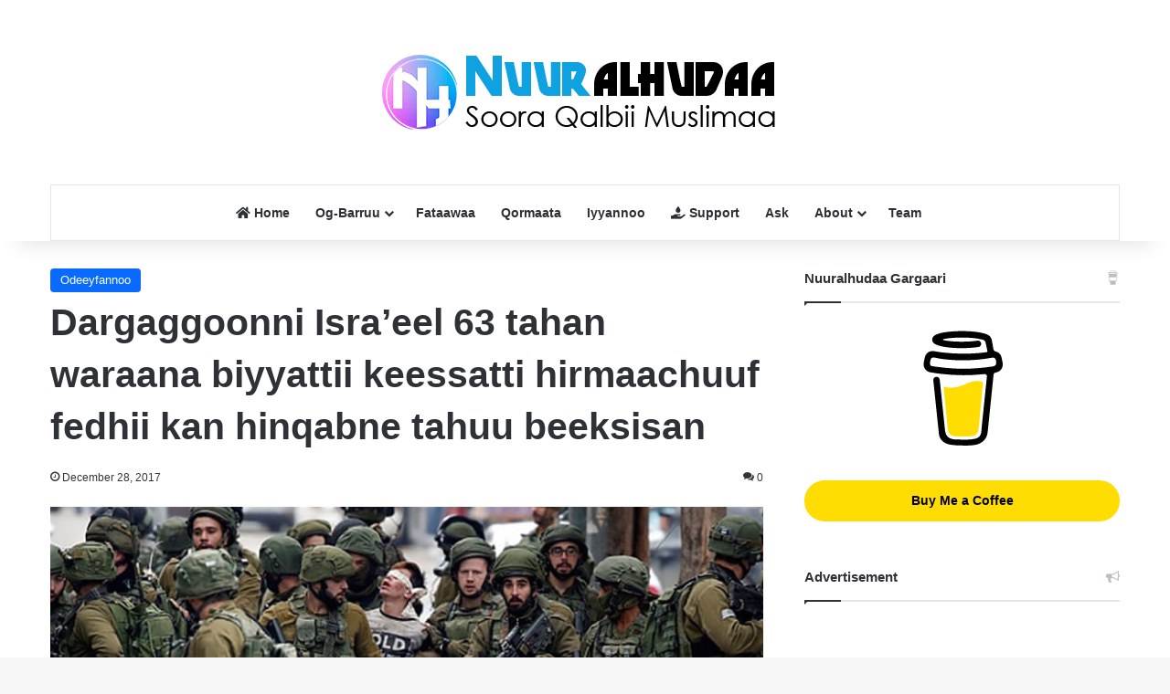

--- FILE ---
content_type: text/html; charset=UTF-8
request_url: https://nuuralhudaa.com/1161/
body_size: 25091
content:
<!DOCTYPE html><html lang="en-US" class="" data-skin="light"><head><script data-no-optimize="1">var litespeed_docref=sessionStorage.getItem("litespeed_docref");litespeed_docref&&(Object.defineProperty(document,"referrer",{get:function(){return litespeed_docref}}),sessionStorage.removeItem("litespeed_docref"));</script> <meta charset="UTF-8" /><link rel="profile" href="https://gmpg.org/xfn/11" /><meta name='robots' content='index, follow, max-image-preview:large, max-snippet:-1, max-video-preview:-1' /><title>Dargaggoonni Isra&#039;eel 63 tahan waraana biyyattii keessatti hirmaachuuf fedhii kan hinqabne tahuu beeksisan - NuuralHudaa</title><link rel="canonical" href="https://nuuralhudaa.com/1161/" /><meta property="og:locale" content="en_US" /><meta property="og:type" content="article" /><meta property="og:title" content="Dargaggoonni Isra&#039;eel 63 tahan waraana biyyattii keessatti hirmaachuuf fedhii kan hinqabne tahuu beeksisan - NuuralHudaa" /><meta property="og:description" content="Dargaggoonni lammii Isra&#8217;eel 63 Xalayaa Aangawoota biyyattiitiif barreessaniin, waraana biyyatti dachii Falasxiin humnaan qabate keessatti, hirmaachuudhaaf fedhii kan hinqabne tahuu beeksisan. Dargaggoonni umriin isaanii 18 hanaga 25 keessatti argaman kunnii akka jedhanitti,&#8221; Isra&#8217;eel dachii Falasxiin humnaan qabatte &#8220;yeroodhaaf&#8221; jechaa waggaa 50 guutu miraga isaanii cabsaa turteerti. Nut dargaggoonni dhiiraa fi shamaraa badii Mootummaa Isra&#8217;eel kanaaf &hellip;" /><meta property="og:url" content="https://nuuralhudaa.com/1161/" /><meta property="og:site_name" content="NuuralHudaa" /><meta property="article:publisher" content="https://web.facebook.com/RNuurAlHudaa/" /><meta property="article:published_time" content="2017-12-28T18:28:00+00:00" /><meta property="article:modified_time" content="2018-02-26T04:42:12+00:00" /><meta property="og:image" content="https://nuuralhudaa.com/wp-content/uploads/2017/12/Loltoonni-2BIsra-2527eel-2Blammiilee-2BFalasxiin-2Byemmuu-2Bdararan.jpg" /><meta property="og:image:width" content="800" /><meta property="og:image:height" content="450" /><meta property="og:image:type" content="image/jpeg" /><meta name="author" content="nuuralhudaa" /><meta name="twitter:card" content="summary_large_image" /><meta name="twitter:creator" content="@NuuralHudaa" /><meta name="twitter:site" content="@NuuralHudaa" /><meta name="twitter:label1" content="Written by" /><meta name="twitter:data1" content="nuuralhudaa" /><meta name="twitter:label2" content="Est. reading time" /><meta name="twitter:data2" content="1 minute" /> <script type="application/ld+json" class="yoast-schema-graph">{"@context":"https://schema.org","@graph":[{"@type":"Article","@id":"https://nuuralhudaa.com/1161/#article","isPartOf":{"@id":"https://nuuralhudaa.com/1161/"},"author":{"name":"nuuralhudaa","@id":"https://nuuralhudaa.com/#/schema/person/5234cf6dca84a37449ecc441bb90265e"},"headline":"Dargaggoonni Isra&#8217;eel 63 tahan waraana biyyattii keessatti hirmaachuuf fedhii kan hinqabne tahuu beeksisan","datePublished":"2017-12-28T18:28:00+00:00","dateModified":"2018-02-26T04:42:12+00:00","mainEntityOfPage":{"@id":"https://nuuralhudaa.com/1161/"},"wordCount":200,"commentCount":0,"publisher":{"@id":"https://nuuralhudaa.com/#organization"},"image":{"@id":"https://nuuralhudaa.com/1161/#primaryimage"},"thumbnailUrl":"https://nuuralhudaa.com/wp-content/uploads/2017/12/Loltoonni-2BIsra-2527eel-2Blammiilee-2BFalasxiin-2Byemmuu-2Bdararan.jpg","articleSection":["Odeeyfannoo"],"inLanguage":"en-US","potentialAction":[{"@type":"CommentAction","name":"Comment","target":["https://nuuralhudaa.com/1161/#respond"]}]},{"@type":"WebPage","@id":"https://nuuralhudaa.com/1161/","url":"https://nuuralhudaa.com/1161/","name":"Dargaggoonni Isra'eel 63 tahan waraana biyyattii keessatti hirmaachuuf fedhii kan hinqabne tahuu beeksisan - NuuralHudaa","isPartOf":{"@id":"https://nuuralhudaa.com/#website"},"primaryImageOfPage":{"@id":"https://nuuralhudaa.com/1161/#primaryimage"},"image":{"@id":"https://nuuralhudaa.com/1161/#primaryimage"},"thumbnailUrl":"https://nuuralhudaa.com/wp-content/uploads/2017/12/Loltoonni-2BIsra-2527eel-2Blammiilee-2BFalasxiin-2Byemmuu-2Bdararan.jpg","datePublished":"2017-12-28T18:28:00+00:00","dateModified":"2018-02-26T04:42:12+00:00","breadcrumb":{"@id":"https://nuuralhudaa.com/1161/#breadcrumb"},"inLanguage":"en-US","potentialAction":[{"@type":"ReadAction","target":["https://nuuralhudaa.com/1161/"]}]},{"@type":"ImageObject","inLanguage":"en-US","@id":"https://nuuralhudaa.com/1161/#primaryimage","url":"https://nuuralhudaa.com/wp-content/uploads/2017/12/Loltoonni-2BIsra-2527eel-2Blammiilee-2BFalasxiin-2Byemmuu-2Bdararan.jpg","contentUrl":"https://nuuralhudaa.com/wp-content/uploads/2017/12/Loltoonni-2BIsra-2527eel-2Blammiilee-2BFalasxiin-2Byemmuu-2Bdararan.jpg","width":800,"height":450},{"@type":"BreadcrumbList","@id":"https://nuuralhudaa.com/1161/#breadcrumb","itemListElement":[{"@type":"ListItem","position":1,"name":"Home","item":"https://nuuralhudaa.com/"},{"@type":"ListItem","position":2,"name":"Blog","item":"https://nuuralhudaa.com/blog/"},{"@type":"ListItem","position":3,"name":"Dargaggoonni Isra&#8217;eel 63 tahan waraana biyyattii keessatti hirmaachuuf fedhii kan hinqabne tahuu beeksisan"}]},{"@type":"WebSite","@id":"https://nuuralhudaa.com/#website","url":"https://nuuralhudaa.com/","name":"NuuralHudaa","description":"Soora Qalbii Muslimaa","publisher":{"@id":"https://nuuralhudaa.com/#organization"},"potentialAction":[{"@type":"SearchAction","target":{"@type":"EntryPoint","urlTemplate":"https://nuuralhudaa.com/?s={search_term_string}"},"query-input":{"@type":"PropertyValueSpecification","valueRequired":true,"valueName":"search_term_string"}}],"inLanguage":"en-US"},{"@type":"Organization","@id":"https://nuuralhudaa.com/#organization","name":"Nuuralhudaa","url":"https://nuuralhudaa.com/","logo":{"@type":"ImageObject","inLanguage":"en-US","@id":"https://nuuralhudaa.com/#/schema/logo/image/","url":"https://nuuralhudaa.com/wp-content/uploads/2019/11/cropped-NUURALHUDAA-LOGO-2019.png","contentUrl":"https://nuuralhudaa.com/wp-content/uploads/2019/11/cropped-NUURALHUDAA-LOGO-2019.png","width":512,"height":512,"caption":"Nuuralhudaa"},"image":{"@id":"https://nuuralhudaa.com/#/schema/logo/image/"},"sameAs":["https://web.facebook.com/RNuurAlHudaa/","https://x.com/NuuralHudaa","https://t.me/nuuralhudaa1"]},{"@type":"Person","@id":"https://nuuralhudaa.com/#/schema/person/5234cf6dca84a37449ecc441bb90265e","name":"nuuralhudaa","url":"https://nuuralhudaa.com/author/nuuralhudaa/"}]}</script> <link rel='dns-prefetch' href='//www.googletagmanager.com' /><link rel='dns-prefetch' href='//fonts.googleapis.com' /><link rel='dns-prefetch' href='//pagead2.googlesyndication.com' /><link rel="alternate" type="application/rss+xml" title="NuuralHudaa &raquo; Feed" href="https://nuuralhudaa.com/feed/" /><link rel="alternate" type="application/rss+xml" title="NuuralHudaa &raquo; Comments Feed" href="https://nuuralhudaa.com/comments/feed/" /><link rel="alternate" type="application/rss+xml" title="NuuralHudaa &raquo; Dargaggoonni Isra&#8217;eel 63 tahan waraana biyyattii keessatti hirmaachuuf fedhii kan hinqabne tahuu beeksisan Comments Feed" href="https://nuuralhudaa.com/1161/feed/" /><link rel="alternate" title="oEmbed (JSON)" type="application/json+oembed" href="https://nuuralhudaa.com/wp-json/oembed/1.0/embed?url=https%3A%2F%2Fnuuralhudaa.com%2F1161%2F" /><link rel="alternate" title="oEmbed (XML)" type="text/xml+oembed" href="https://nuuralhudaa.com/wp-json/oembed/1.0/embed?url=https%3A%2F%2Fnuuralhudaa.com%2F1161%2F&#038;format=xml" /><meta name="viewport" content="width=device-width, initial-scale=1.0" /><link data-optimized="2" rel="stylesheet" href="https://nuuralhudaa.com/wp-content/litespeed/css/fc39bde986a11802de323b30f6561fd2.css?ver=5196d" /> <script type="litespeed/javascript" data-src="https://nuuralhudaa.com/wp-includes/js/jquery/jquery.min.js?ver=3.7.1" id="jquery-core-js"></script> 
 <script type="litespeed/javascript" data-src="https://www.googletagmanager.com/gtag/js?id=G-Z26E0W187Q" id="google_gtagjs-js"></script> <script id="google_gtagjs-js-after" type="litespeed/javascript">window.dataLayer=window.dataLayer||[];function gtag(){dataLayer.push(arguments)}
gtag("set","linker",{"domains":["nuuralhudaa.com"]});gtag("js",new Date());gtag("set","developer_id.dZTNiMT",!0);gtag("config","G-Z26E0W187Q")</script> <link rel="https://api.w.org/" href="https://nuuralhudaa.com/wp-json/" /><link rel="alternate" title="JSON" type="application/json" href="https://nuuralhudaa.com/wp-json/wp/v2/posts/1161" /><link rel="EditURI" type="application/rsd+xml" title="RSD" href="https://nuuralhudaa.com/xmlrpc.php?rsd" /><meta name="generator" content="WordPress 6.9" /><link rel='shortlink' href='https://nuuralhudaa.com/?p=1161' /><meta name="generator" content="Site Kit by Google 1.170.0" /><link rel="apple-touch-icon" sizes="180x180" href="/wp-content/uploads/fbrfg/apple-touch-icon.png"><link rel="icon" type="image/png" sizes="32x32" href="/wp-content/uploads/fbrfg/favicon-32x32.png"><link rel="icon" type="image/png" sizes="16x16" href="/wp-content/uploads/fbrfg/favicon-16x16.png"><link rel="manifest" href="/wp-content/uploads/fbrfg/site.webmanifest"><link rel="mask-icon" href="/wp-content/uploads/fbrfg/safari-pinned-tab.svg" color="#5bbad5"><link rel="shortcut icon" href="/wp-content/uploads/fbrfg/favicon.ico"><meta name="msapplication-TileColor" content="#da532c"><meta name="msapplication-config" content="/wp-content/uploads/fbrfg/browserconfig.xml"><meta name="theme-color" content="#ffffff"><meta http-equiv="X-UA-Compatible" content="IE=edge"><meta name="google-adsense-platform-account" content="ca-host-pub-2644536267352236"><meta name="google-adsense-platform-domain" content="sitekit.withgoogle.com"> <script type="litespeed/javascript" data-src="https://pagead2.googlesyndication.com/pagead/js/adsbygoogle.js?client=ca-pub-4557472578868174&amp;host=ca-host-pub-2644536267352236" crossorigin="anonymous"></script> <link rel="icon" href="https://nuuralhudaa.com/wp-content/uploads/2019/11/cropped-NUURALHUDAA-LOGO-2019-32x32.png" sizes="32x32" /><link rel="icon" href="https://nuuralhudaa.com/wp-content/uploads/2019/11/cropped-NUURALHUDAA-LOGO-2019-192x192.png" sizes="192x192" /><link rel="apple-touch-icon" href="https://nuuralhudaa.com/wp-content/uploads/2019/11/cropped-NUURALHUDAA-LOGO-2019-180x180.png" /><meta name="msapplication-TileImage" content="https://nuuralhudaa.com/wp-content/uploads/2019/11/cropped-NUURALHUDAA-LOGO-2019-270x270.png" /></head><body id="tie-body" class="wp-singular post-template-default single single-post postid-1161 single-format-standard wp-theme-jannah user-registration-page ur-settings-sidebar-show wrapper-has-shadow block-head-1 magazine2 is-thumb-overlay-disabled is-desktop is-header-layout-2 sidebar-right has-sidebar post-layout-1 narrow-title-narrow-media mkb-desktop mkb-fa5 mkb-version-2-0-9"><div class="background-overlay"><div id="tie-container" class="site tie-container"><div id="tie-wrapper"><header id="theme-header" class="theme-header header-layout-2 main-nav-light main-nav-default-light main-nav-below main-nav-boxed no-stream-item has-shadow has-normal-width-logo mobile-header-centered"><div class="container header-container"><div class="tie-row logo-row"><div class="logo-wrapper"><div class="tie-col-md-4 logo-container clearfix"><div id="mobile-header-components-area_1" class="mobile-header-components"><ul class="components"><li class="mobile-component_menu custom-menu-link"><a href="#" id="mobile-menu-icon" class=""><span class="tie-mobile-menu-icon nav-icon is-layout-1"></span><span class="screen-reader-text">Menu</span></a></li></ul></div><div id="logo" class="image-logo" >
<a title="NuuralHudaa" href="https://nuuralhudaa.com/">
<picture class="tie-logo-default tie-logo-picture">
<source class="tie-logo-source-default tie-logo-source" srcset="https://nuuralhudaa.com/wp-content/uploads/2022/04/NH-Web-Logo-2022-Retina.png 2x, https://nuuralhudaa.com/wp-content/uploads/2022/04/NH-Web-Logo-2022.png 1x">
<img data-lazyloaded="1" src="[data-uri]" class="tie-logo-img-default tie-logo-img" data-src="https://nuuralhudaa.com/wp-content/uploads/2022/04/NH-Web-Logo-2022.png" alt="NuuralHudaa" width="478" height="122" style="max-height:122px; width: auto;" />
</picture>
</a></div><div id="mobile-header-components-area_2" class="mobile-header-components"><ul class="components"><li class="mobile-component_search custom-menu-link">
<a href="#" class="tie-search-trigger-mobile">
<span class="tie-icon-search tie-search-icon" aria-hidden="true"></span>
<span class="screen-reader-text">Search for</span>
</a></li></ul></div></div></div></div></div><div class="main-nav-wrapper"><nav id="main-nav"  class="main-nav header-nav menu-style-default menu-style-solid-bg"  aria-label="Primary Navigation"><div class="container"><div class="main-menu-wrapper"><div id="menu-components-wrap"><div class="main-menu main-menu-wrap"><div id="main-nav-menu" class="main-menu header-menu"><ul id="menu-tielabs-main-menu" class="menu"><li id="menu-item-38034" class="menu-item menu-item-type-post_type menu-item-object-page menu-item-home menu-item-38034 menu-item-has-icon"><a href="https://nuuralhudaa.com/"> <span aria-hidden="true" class="tie-menu-icon fas fa-home"></span> Home</a></li><li id="menu-item-30257" class="menu-item menu-item-type-taxonomy menu-item-object-category menu-item-has-children menu-item-30257 mega-menu mega-cat mega-menu-posts " data-id="602106313" ><a href="https://nuuralhudaa.com/category/literature/">Og-Barruu</a><div class="mega-menu-block menu-sub-content"  ><ul class="sub-menu mega-cat-more-links"><li id="menu-item-28599" class="menu-item menu-item-type-taxonomy menu-item-object-category menu-item-28599"><a href="https://nuuralhudaa.com/category/literature/tana-quba-qabduu/">Quba Qabduu?</a></li><li id="menu-item-34123" class="menu-item menu-item-type-taxonomy menu-item-object-category menu-item-34123"><a href="https://nuuralhudaa.com/category/literature/tafakkur/">Tafakkur</a></li><li id="menu-item-20069" class="menu-item menu-item-type-taxonomy menu-item-object-category menu-item-20069"><a href="https://nuuralhudaa.com/category/literature/teknoolojii/">Teknoolojii</a></li><li id="menu-item-34124" class="menu-item menu-item-type-taxonomy menu-item-object-category menu-item-34124"><a href="https://nuuralhudaa.com/category/literature/haalaafiamala/">Akhlaaqa</a></li><li id="menu-item-34125" class="menu-item menu-item-type-taxonomy menu-item-object-category menu-item-34125"><a href="https://nuuralhudaa.com/category/literature/fayyaa/">Fayyaa</a></li><li id="menu-item-34126" class="menu-item menu-item-type-taxonomy menu-item-object-category menu-item-34126"><a href="https://nuuralhudaa.com/category/literature/gaachana-islaamaa-og-barruu/">Gaachana Islaamaa</a></li><li id="menu-item-20070" class="menu-item menu-item-type-taxonomy menu-item-object-category menu-item-20070"><a href="https://nuuralhudaa.com/category/literature/seenaa/">Seenaa</a></li></ul><div class="mega-menu-content"><div class="mega-cat-wrapper"><ul class="mega-cat-sub-categories cats-horizontal"><li class="mega-all-link"><a href="https://nuuralhudaa.com/category/literature/" class="is-active is-loaded mega-sub-cat" data-id="602106313">All</a></li><li class="mega-sub-cat-602114518"><a href="https://nuuralhudaa.com/category/literature/haalaafiamala/" class="mega-sub-cat"  data-id="602114518">Akhlaaqa</a></li><li class="mega-sub-cat-602115183"><a href="https://nuuralhudaa.com/category/literature/dhaamsa/" class="mega-sub-cat"  data-id="602115183">Dhaamsa</a></li><li class="mega-sub-cat-602112423"><a href="https://nuuralhudaa.com/category/literature/fayyaa/" class="mega-sub-cat"  data-id="602112423">Fayyaa</a></li><li class="mega-sub-cat-602115059"><a href="https://nuuralhudaa.com/category/literature/gaachana-islaamaa-og-barruu/" class="mega-sub-cat"  data-id="602115059">Gaachana Islaamaa</a></li><li class="mega-sub-cat-602114517"><a href="https://nuuralhudaa.com/category/literature/ibaadaa/" class="mega-sub-cat"  data-id="602114517">Ibaadaa</a></li><li class="mega-sub-cat-602114519"><a href="https://nuuralhudaa.com/category/literature/qissaa/" class="mega-sub-cat"  data-id="602114519">Qissaa</a></li><li class="mega-sub-cat-602106284"><a href="https://nuuralhudaa.com/category/literature/teknoolojii/" class="mega-sub-cat"  data-id="602106284">Saayinsiif Teknoolojii</a></li><li class="mega-sub-cat-602106325"><a href="https://nuuralhudaa.com/category/literature/seenaa/" class="mega-sub-cat"  data-id="602106325">Seenaa</a></li><li class="mega-sub-cat-602106283"><a href="https://nuuralhudaa.com/category/literature/tafakkur/" class="mega-sub-cat"  data-id="602106283">Tafakkur</a></li><li class="mega-sub-cat-602114990"><a href="https://nuuralhudaa.com/category/literature/tana-quba-qabduu/" class="mega-sub-cat"  data-id="602114990">Tana Quba Qabduu</a></li></ul><div class="mega-cat-content mega-cat-sub-exists horizontal-posts"><div class="mega-ajax-content mega-cat-posts-container clearfix"></div></div></div></div></div></li><li id="menu-item-34271" class="menu-item menu-item-type-post_type menu-item-object-page menu-item-34271"><a href="https://nuuralhudaa.com/fataawaa/">Fataawaa</a></li><li id="menu-item-29972" class="menu-item menu-item-type-taxonomy menu-item-object-category menu-item-29972"><a href="https://nuuralhudaa.com/category/qormaata/">Qormaata</a></li><li id="menu-item-37730" class="menu-item menu-item-type-post_type menu-item-object-page menu-item-37730"><a href="https://nuuralhudaa.com/iyyannoo/">Iyyannoo</a></li><li id="menu-item-37653" class="menu-item menu-item-type-custom menu-item-object-custom menu-item-37653 menu-item-has-icon"><a href="https://buymeacoffee.com/nuuralhudaa/membership"> <span aria-hidden="true" class="tie-menu-icon fas fa-hand-holding-water"></span> Support</a></li><li id="menu-item-38033" class="menu-item menu-item-type-custom menu-item-object-custom menu-item-38033"><a href="https://ask.nuuralhudaa.com/">Ask</a></li><li id="menu-item-30264" class="menu-item menu-item-type-post_type menu-item-object-page menu-item-has-children menu-item-30264"><a href="https://nuuralhudaa.com/about/">About</a><ul class="sub-menu menu-sub-content"><li id="menu-item-30258" class="menu-item menu-item-type-post_type menu-item-object-page menu-item-privacy-policy menu-item-30258"><a href="https://nuuralhudaa.com/privacy-policy/">Privacy Policy</a></li><li id="menu-item-30269" class="menu-item menu-item-type-post_type menu-item-object-page menu-item-30269"><a href="https://nuuralhudaa.com/contact-us/">Contact Us</a></li></ul></li><li id="menu-item-38036" class="menu-item menu-item-type-post_type menu-item-object-page menu-item-38036"><a href="https://nuuralhudaa.com/team/">Team</a></li></ul></div></div><ul class="components"></ul></div></div></div></nav></div></header><div id="content" class="site-content container"><div id="main-content-row" class="tie-row main-content-row"><div class="main-content tie-col-md-8 tie-col-xs-12" role="main"><article id="the-post" class="container-wrapper post-content tie-standard"><header class="entry-header-outer"><div class="entry-header"><span class="post-cat-wrap"><a class="post-cat tie-cat-602106245" href="https://nuuralhudaa.com/category/news/">Odeeyfannoo</a></span><h1 class="post-title entry-title">
Dargaggoonni Isra&#8217;eel 63 tahan waraana biyyattii keessatti hirmaachuuf fedhii kan hinqabne tahuu beeksisan</h1><div class="single-post-meta post-meta clearfix"><span class="date meta-item tie-icon">December 28, 2017</span><div class="tie-alignright"><span class="meta-comment tie-icon meta-item fa-before">0</span></div></div></div></header><div  class="featured-area"><div class="featured-area-inner"><figure class="single-featured-image"><img data-lazyloaded="1" src="[data-uri]" width="780" height="439" data-src="https://nuuralhudaa.com/wp-content/uploads/2017/12/Loltoonni-2BIsra-2527eel-2Blammiilee-2BFalasxiin-2Byemmuu-2Bdararan.jpg" class="attachment-jannah-image-post size-jannah-image-post wp-post-image" alt="" data-main-img="1" decoding="async" data-srcset="https://nuuralhudaa.com/wp-content/uploads/2017/12/Loltoonni-2BIsra-2527eel-2Blammiilee-2BFalasxiin-2Byemmuu-2Bdararan.jpg 800w, https://nuuralhudaa.com/wp-content/uploads/2017/12/Loltoonni-2BIsra-2527eel-2Blammiilee-2BFalasxiin-2Byemmuu-2Bdararan-300x169.jpg 300w" data-sizes="(max-width: 780px) 100vw, 780px" /></figure></div></div><div class="entry-content entry clearfix"><div style="clear: both; text-align: center;"><a href="https://nuuralhudaa.com/wp-content/uploads/2017/12/Loltoonni-2BIsra-2527eel-2Blammiilee-2BFalasxiin-2Byemmuu-2Bdararan.jpg" style="margin-left: 1em; margin-right: 1em;"><img data-lazyloaded="1" src="[data-uri]" decoding="async" border="0" data-original-height="450" data-original-width="800" height="360" data-src="https://nuuralhudaa.com/wp-content/uploads/2017/12/Loltoonni-2BIsra-2527eel-2Blammiilee-2BFalasxiin-2Byemmuu-2Bdararan-300x169.jpg" width="640" /></a></div><div></div><div></div><div></div><p><a name='more'></a>Dargaggoonni lammii Isra&#8217;eel 63 Xalayaa Aangawoota biyyattiitiif barreessaniin, waraana biyyatti dachii Falasxiin humnaan qabate keessatti, hirmaachuudhaaf fedhii kan hinqabne tahuu beeksisan. Dargaggoonni umriin isaanii 18 hanaga 25 keessatti argaman kunnii akka jedhanitti,&#8221; Isra&#8217;eel dachii Falasxiin humnaan qabatte &#8220;yeroodhaaf&#8221; jechaa waggaa 50 guutu miraga isaanii cabsaa turteerti. Nut dargaggoonni dhiiraa fi shamaraa badii Mootummaa Isra&#8217;eel kanaaf irree tahuu diduun dirqama loltummaa biyyattii kan hin fudhanne tahuu beeksifna&#8221; jechuun beeksisan.</p><div></div><div>Xalayaa kana irratti dargaggoonni kunniin gocha Isra&#8217;eel Gaazaa irratti raawwattu kan balaaleffatan tahuu ibsuun, &#8220;Isra&#8217;eel lammiilee Falasxiin Gaazaa keessa jiraataan warra west bank keessa jiraniin addaan kutuun, waggoota kurnan dabraniif jiru gadaddoo keessatti hambisuu isii ni balaaleffanna&#8221;jedhan.</div><div></div><div>Dargaggoonni kunniin xalayicha kana keessatti ; Isra&#8217;eel seera loogii sanyiitiin ilma namaa adda qoodu lama qabdi. Tokko kan lammiilee Falasxiin ittiin darartu, kan lammataa ammoo kan lammileen isii ittiin bulchitu jechuun ibsan.</div><div></div><p></p><div>Xalayaan banaa Gaazexoota Isra&#8217;eel irratti guyyaa hardhaa bahe kun muummicha ministeeraa, ministeera Ittisaa fi Barnootaatiif kan barreeffame akka tahe gabaasni arganne ni mul&#8217;isa. Dargaggoota Xalayaa kana mallatteessan jidduu hedduun iisaanii waraana biyyattii keessatti hin hirmaannu jechuun mana hidhaa keessa kan jiran tahuu gabaasni kun ni addeessa.</div></div><div id="post-extra-info"><div class="theiaStickySidebar"><div class="single-post-meta post-meta clearfix"><span class="date meta-item tie-icon">December 28, 2017</span><div class="tie-alignright"><span class="meta-comment tie-icon meta-item fa-before">0</span></div></div></div></div><div class="clearfix"></div> <script id="tie-schema-json" type="application/ld+json">{"@context":"http:\/\/schema.org","@type":"Article","dateCreated":"2017-12-28T18:28:00+03:00","datePublished":"2017-12-28T18:28:00+03:00","dateModified":"2018-02-26T07:42:12+03:00","headline":"Dargaggoonni Isra&#8217;eel 63 tahan waraana biyyattii keessatti hirmaachuuf fedhii kan hinqabne tahuu beeksisan","name":"Dargaggoonni Isra&#8217;eel 63 tahan waraana biyyattii keessatti hirmaachuuf fedhii kan hinqabne tahuu beeksisan","keywords":[],"url":"https:\/\/nuuralhudaa.com\/1161\/","description":"Dargaggoonni lammii Isra'eel 63 Xalayaa Aangawoota biyyattiitiif barreessaniin, waraana biyyatti dachii Falasxiin humnaan qabate keessatti, hirmaachuudhaaf fedhii kan hinqabne tahuu beeksisan. Dargagg","copyrightYear":"2017","articleSection":"Odeeyfannoo","articleBody":"Dargaggoonni lammii Isra'eel 63 Xalayaa Aangawoota biyyattiitiif barreessaniin, waraana biyyatti dachii Falasxiin humnaan qabate keessatti, hirmaachuudhaaf fedhii kan hinqabne tahuu beeksisan. Dargaggoonni umriin isaanii 18 hanaga 25 keessatti argaman kunnii akka jedhanitti,\" Isra'eel dachii Falasxiin humnaan qabatte \"yeroodhaaf\" jechaa waggaa 50 guutu miraga isaanii cabsaa turteerti. Nut dargaggoonni dhiiraa fi shamaraa badii Mootummaa Isra'eel kanaaf irree tahuu diduun dirqama loltummaa biyyattii kan hin fudhanne tahuu beeksifna\" jechuun beeksisan.Xalayaa kana irratti dargaggoonni kunniin gocha Isra'eel Gaazaa irratti raawwattu kan balaaleffatan tahuu ibsuun, \"Isra'eel lammiilee Falasxiin Gaazaa keessa jiraataan warra west bank keessa jiraniin addaan kutuun, waggoota kurnan dabraniif jiru gadaddoo keessatti hambisuu isii ni balaaleffanna\"jedhan.Dargaggoonni kunniin xalayicha kana keessatti ; Isra'eel seera loogii sanyiitiin ilma namaa adda qoodu lama qabdi. Tokko kan lammiilee Falasxiin ittiin darartu, kan lammataa ammoo kan lammileen isii ittiin bulchitu jechuun ibsan.Xalayaan banaa Gaazexoota Isra'eel irratti guyyaa hardhaa bahe kun muummicha ministeeraa, ministeera Ittisaa fi Barnootaatiif kan barreeffame akka tahe gabaasni arganne ni mul'isa. Dargaggoota Xalayaa kana mallatteessan jidduu hedduun iisaanii waraana biyyattii keessatti hin hirmaannu jechuun mana hidhaa keessa kan jiran tahuu gabaasni kun ni addeessa.","publisher":{"@id":"#Publisher","@type":"Organization","name":"NuuralHudaa","logo":{"@type":"ImageObject","url":"https:\/\/nuuralhudaa.com\/wp-content\/uploads\/2022\/04\/NH-Web-Logo-2022-Retina.png"}},"sourceOrganization":{"@id":"#Publisher"},"copyrightHolder":{"@id":"#Publisher"},"mainEntityOfPage":{"@type":"WebPage","@id":"https:\/\/nuuralhudaa.com\/1161\/"},"author":{"@type":"Person","name":"nuuralhudaa","url":"https:\/\/nuuralhudaa.com\/author\/nuuralhudaa\/"},"image":{"@type":"ImageObject","url":"https:\/\/nuuralhudaa.com\/wp-content\/uploads\/2017\/12\/Loltoonni-2BIsra-2527eel-2Blammiilee-2BFalasxiin-2Byemmuu-2Bdararan.jpg","width":1200,"height":450}}</script> <div id="share-buttons-bottom" class="share-buttons share-buttons-bottom"><div class="share-links ">
<a href="https://www.facebook.com/sharer.php?u=https://nuuralhudaa.com/1161/" rel="external noopener nofollow" title="Facebook" target="_blank" class="facebook-share-btn  large-share-button" data-raw="https://www.facebook.com/sharer.php?u={post_link}">
<span class="share-btn-icon tie-icon-facebook"></span> <span class="social-text">Facebook</span>
</a>
<a href="https://api.whatsapp.com/send?text=Dargaggoonni%20Isra%E2%80%99eel%2063%20tahan%20waraana%20biyyattii%20keessatti%20hirmaachuuf%20fedhii%20kan%20hinqabne%20tahuu%20beeksisan%20https://nuuralhudaa.com/1161/" rel="external noopener nofollow" title="WhatsApp" target="_blank" class="whatsapp-share-btn  large-share-button" data-raw="https://api.whatsapp.com/send?text={post_title}%20{post_link}">
<span class="share-btn-icon tie-icon-whatsapp"></span> <span class="social-text">WhatsApp</span>
</a>
<a href="https://telegram.me/share/url?url=https://nuuralhudaa.com/1161/&text=Dargaggoonni%20Isra%E2%80%99eel%2063%20tahan%20waraana%20biyyattii%20keessatti%20hirmaachuuf%20fedhii%20kan%20hinqabne%20tahuu%20beeksisan" rel="external noopener nofollow" title="Telegram" target="_blank" class="telegram-share-btn " data-raw="https://telegram.me/share/url?url={post_link}&text={post_title}">
<span class="share-btn-icon tie-icon-paper-plane"></span> <span class="screen-reader-text">Telegram</span>
</a>
<a href="mailto:?subject=Dargaggoonni%20Isra%E2%80%99eel%2063%20tahan%20waraana%20biyyattii%20keessatti%20hirmaachuuf%20fedhii%20kan%20hinqabne%20tahuu%20beeksisan&#038;body=https://nuuralhudaa.com/1161/" rel="external noopener nofollow" title="Share via Email" target="_blank" class="email-share-btn " data-raw="mailto:?subject={post_title}&amp;body={post_link}">
<span class="share-btn-icon tie-icon-envelope"></span> <span class="screen-reader-text">Share via Email</span>
</a>
<a href="#" rel="external noopener nofollow" title="Print" target="_blank" class="print-share-btn " data-raw="#">
<span class="share-btn-icon tie-icon-print"></span> <span class="screen-reader-text">Print</span>
</a></div></div></article><div class="post-components"><div id="comments" class="comments-area"><div id="add-comment-block" class="container-wrapper"><div id="respond" class="comment-respond"><h3 id="reply-title" class="comment-reply-title the-global-title">Leave a Reply <small><a rel="nofollow" id="cancel-comment-reply-link" href="/1161/#respond" style="display:none;">Cancel reply</a></small></h3><form action="https://nuuralhudaa.com/wp-comments-post.php" method="post" id="commentform" class="comment-form"><p class="comment-notes"><span id="email-notes">Your email address will not be published.</span> <span class="required-field-message">Required fields are marked <span class="required">*</span></span></p><p class="comment-form-comment"><label for="comment">Comment <span class="required">*</span></label><textarea id="comment" name="comment" cols="45" rows="8" maxlength="65525" required></textarea></p><p class="comment-form-author"><label for="author">Name</label> <input id="author" name="author" type="text" value="" size="30" maxlength="245" autocomplete="name" /></p><p class="comment-form-email"><label for="email">Email</label> <input id="email" name="email" type="email" value="" size="30" maxlength="100" aria-describedby="email-notes" autocomplete="email" /></p><p class="comment-form-url"><label for="url">Website</label> <input id="url" name="url" type="url" value="" size="30" maxlength="200" autocomplete="url" /></p><p class="form-submit"><input name="submit" type="submit" id="submit" class="submit" value="Post Comment" /> <input type='hidden' name='comment_post_ID' value='1161' id='comment_post_ID' />
<input type='hidden' name='comment_parent' id='comment_parent' value='0' /></p></form></div></div></div><div id="related-posts" class="container-wrapper has-extra-post"><div class="mag-box-title the-global-title"><h3>Related Articles</h3></div><div class="related-posts-list"><div class="related-item tie-standard">
<a aria-label="Naannoo Amaaraatti Muslimoonni Da&#8217;awaaf garasitti imalan hidhaman" href="https://nuuralhudaa.com/21236/" class="post-thumb"><img data-lazyloaded="1" src="[data-uri]" width="390" height="220" data-src="https://nuuralhudaa.com/wp-content/uploads/2020/01/Jamaaa-Daawaa-3-270914360-1579097610821-390x220.jpg" class="attachment-jannah-image-large size-jannah-image-large wp-post-image" alt="" decoding="async" loading="lazy" data-srcset="https://nuuralhudaa.com/wp-content/uploads/2020/01/Jamaaa-Daawaa-3-270914360-1579097610821-390x220.jpg 390w, https://nuuralhudaa.com/wp-content/uploads/2020/01/Jamaaa-Daawaa-3-270914360-1579097610821-300x168.jpg 300w, https://nuuralhudaa.com/wp-content/uploads/2020/01/Jamaaa-Daawaa-3-270914360-1579097610821.jpg 511w" data-sizes="auto, (max-width: 390px) 100vw, 390px" /></a><h3 class="post-title"><a href="https://nuuralhudaa.com/21236/">Naannoo Amaaraatti Muslimoonni Da&#8217;awaaf garasitti imalan hidhaman</a></h3><div class="post-meta clearfix"><span class="date meta-item tie-icon">January 15, 2020</span></div></div><div class="related-item tie-standard">
<a aria-label="Paakistaan labsii Indiyaan bulchiinsa Kaashimiir diiguuf baaste balaaleffatte" href="https://nuuralhudaa.com/18791/" class="post-thumb"><img data-lazyloaded="1" src="[data-uri]" width="390" height="220" data-src="https://nuuralhudaa.com/wp-content/uploads/2019/08/Imaraan-Khan.jpg" class="attachment-jannah-image-large size-jannah-image-large wp-post-image" alt="" decoding="async" loading="lazy" data-srcset="https://nuuralhudaa.com/wp-content/uploads/2019/08/Imaraan-Khan.jpg 863w, https://nuuralhudaa.com/wp-content/uploads/2019/08/Imaraan-Khan-300x169.jpg 300w, https://nuuralhudaa.com/wp-content/uploads/2019/08/Imaraan-Khan-768x433.jpg 768w" data-sizes="auto, (max-width: 390px) 100vw, 390px" /></a><h3 class="post-title"><a href="https://nuuralhudaa.com/18791/">Paakistaan labsii Indiyaan bulchiinsa Kaashimiir diiguuf baaste balaaleffatte</a></h3><div class="post-meta clearfix"><span class="date meta-item tie-icon">August 6, 2019</span></div></div><div class="related-item tie-standard">
<a aria-label="BREAKING NEWS: Obbo Barakat Sim&#8217;oon fi obbo Taaddasa Kaasaa too&#8217;annaa jala ooluun gabaafame" href="https://nuuralhudaa.com/16553/" class="post-thumb"><img data-lazyloaded="1" src="[data-uri]" width="390" height="198" data-src="https://nuuralhudaa.com/wp-content/uploads/2019/01/BARAKAT-FI-TADDASA.png" class="attachment-jannah-image-large size-jannah-image-large wp-post-image" alt="" decoding="async" loading="lazy" data-srcset="https://nuuralhudaa.com/wp-content/uploads/2019/01/BARAKAT-FI-TADDASA.png 590w, https://nuuralhudaa.com/wp-content/uploads/2019/01/BARAKAT-FI-TADDASA-300x152.png 300w" data-sizes="auto, (max-width: 390px) 100vw, 390px" /></a><h3 class="post-title"><a href="https://nuuralhudaa.com/16553/">BREAKING NEWS: Obbo Barakat Sim&#8217;oon fi obbo Taaddasa Kaasaa too&#8217;annaa jala ooluun gabaafame</a></h3><div class="post-meta clearfix"><span class="date meta-item tie-icon">January 23, 2019</span></div></div><div class="related-item tie-standard">
<a aria-label="Koreen Fala Brabaadduu Hawaasa muslimaa kora guyyaa boruu hawaasni dammaqinaan akka hordofu waamicha dabarse" href="https://nuuralhudaa.com/17868/" class="post-thumb"><img data-lazyloaded="1" src="[data-uri]" width="390" height="205" data-src="https://nuuralhudaa.com/wp-content/uploads/2019/04/Koree-fala-barbaadduu.jpg" class="attachment-jannah-image-large size-jannah-image-large wp-post-image" alt="" decoding="async" loading="lazy" data-srcset="https://nuuralhudaa.com/wp-content/uploads/2019/04/Koree-fala-barbaadduu.jpg 822w, https://nuuralhudaa.com/wp-content/uploads/2019/04/Koree-fala-barbaadduu-300x158.jpg 300w, https://nuuralhudaa.com/wp-content/uploads/2019/04/Koree-fala-barbaadduu-768x405.jpg 768w" data-sizes="auto, (max-width: 390px) 100vw, 390px" /></a><h3 class="post-title"><a href="https://nuuralhudaa.com/17868/">Koreen Fala Brabaadduu Hawaasa muslimaa kora guyyaa boruu hawaasni dammaqinaan akka hordofu waamicha dabarse</a></h3><div class="post-meta clearfix"><span class="date meta-item tie-icon">April 30, 2019</span></div></div></div></div></div></div><aside class="sidebar tie-col-md-4 tie-col-xs-12 normal-side is-sticky" aria-label="Primary Sidebar"><div class="theiaStickySidebar"><div id="tie-buymeacoffee-widget-3" class="container-wrapper widget widget_tie-buymeacoffee-widget"><div class="widget-title the-global-title"><div class="the-subtitle">Nuuralhudaa Gargaari<span class="widget-title-icon tie-icon"></span></div></div><div class="tie-buymeacoffee-badge-wrap">
<a href="https://www.buymeacoffee.com/nuuralhudaa" rel="external noopener nofollow" target="_blank">
<svg data-v-fcca4322="" width="500" height="500" viewBox="0 0 25 35" fill="none" xmlns="http://www.w3.org/2000/svg"><title>Buy Me a Coffee</title><path d="M22.0672 8.1281L22.0437 8.11426L21.9893 8.09766C22.0112 8.11614 22.0386 8.12685 22.0672 8.1281Z" fill="black"></path> <path d="M22.4111 10.5781L22.3848 10.5855L22.4111 10.5781Z" fill="black"></path> <path d="M22.0735 8.11128C22.0708 8.11093 22.0681 8.11029 22.0655 8.10938C22.0654 8.11115 22.0654 8.11293 22.0655 8.1147C22.0685 8.11432 22.0712 8.11313 22.0735 8.11128Z" fill="black"></path> <path d="M22.3877 10.5647L22.4274 10.5421L22.4421 10.5338L22.4555 10.5195C22.4303 10.5304 22.4074 10.5457 22.3877 10.5647Z" fill="black"></path> <path d="M22.1334 8.1762L22.0947 8.1393L22.0684 8.125C22.0825 8.14993 22.1058 8.16832 22.1334 8.1762Z" fill="black"></path> <path d="M12.3836 31.9453C12.3526 31.9587 12.3255 31.9796 12.3047 32.0062L12.3291 31.9905C12.3457 31.9753 12.3693 31.9573 12.3836 31.9453Z" fill="black"></path> <path d="M18.0497 30.8309C18.0497 30.7958 18.0326 30.8023 18.0368 30.9268C18.0368 30.9167 18.0409 30.9065 18.0428 30.8969C18.0451 30.8747 18.0469 30.853 18.0497 30.8309Z" fill="black"></path> <path d="M17.4617 31.9453C17.4307 31.9587 17.4036 31.9796 17.3828 32.0062L17.4073 31.9905C17.4239 31.9753 17.4474 31.9573 17.4617 31.9453Z" fill="black"></path> <path d="M8.39845 32.2145C8.37496 32.1941 8.34619 32.1807 8.31543 32.1758C8.34034 32.1878 8.36524 32.1998 8.38185 32.209L8.39845 32.2145Z" fill="black"></path> <path d="M7.50541 31.3533C7.50173 31.317 7.49058 31.2818 7.47266 31.25C7.48535 31.2831 7.49598 31.317 7.50448 31.3515L7.50541 31.3533Z" fill="black"></path> <path d="M13.5278 15.9814C12.2963 16.5086 10.8987 17.1064 9.08736 17.1064C8.32963 17.1048 7.57558 17.0009 6.8457 16.7973L8.09845 29.6592C8.14279 30.1968 8.38769 30.698 8.78452 31.0634C9.18134 31.4288 9.70106 31.6316 10.2405 31.6315C10.2405 31.6315 12.0167 31.7237 12.6094 31.7237C13.2474 31.7237 15.1601 31.6315 15.1601 31.6315C15.6995 31.6315 16.2191 31.4286 16.6158 31.0633C17.0125 30.6979 17.2574 30.1967 17.3017 29.6592L18.6435 15.4463C18.0439 15.2415 17.4387 15.1055 16.7565 15.1055C15.5767 15.105 14.626 15.5114 13.5278 15.9814Z" fill="#FFDD00"></path> <path d="M2.96582 10.5039L2.98704 10.5237L3.00088 10.532C2.99022 10.5215 2.97847 10.512 2.96582 10.5039Z" fill="black"></path> <path d="M24.4376 9.31226L24.249 8.36071C24.0797 7.50694 23.6955 6.70022 22.8191 6.39164C22.5382 6.29294 22.2195 6.2505 22.0041 6.04617C21.7887 5.84184 21.725 5.5245 21.6752 5.23023C21.583 4.6901 21.4963 4.14952 21.4017 3.61033C21.3201 3.14677 21.2555 2.62602 21.0428 2.20075C20.7661 1.62973 20.1918 1.29579 19.6208 1.07485C19.3282 0.965622 19.0296 0.873222 18.7265 0.798101C17.2998 0.421723 15.7999 0.283349 14.3322 0.204476C12.5705 0.107269 10.8042 0.136556 9.04673 0.292113C7.73863 0.411114 6.36089 0.555024 5.11783 1.00751C4.6635 1.1731 4.19533 1.37189 3.84986 1.7229C3.42597 2.15417 3.2876 2.82113 3.5971 3.35894C3.81711 3.74086 4.1898 4.01069 4.58509 4.18919C5.09997 4.41919 5.63769 4.5942 6.18931 4.71132C7.72526 5.0508 9.3161 5.1841 10.8853 5.24083C12.6245 5.31103 14.3665 5.25414 16.0974 5.07063C16.5254 5.02359 16.9527 4.96716 17.3792 4.90136C17.8815 4.82433 18.2039 4.16751 18.0558 3.70995C17.8787 3.16292 17.4027 2.95074 16.8644 3.0333C16.7851 3.04576 16.7062 3.05729 16.6269 3.06882L16.5697 3.07712C16.3873 3.10019 16.205 3.12171 16.0226 3.1417C15.646 3.18229 15.2683 3.2155 14.8898 3.24133C14.042 3.30037 13.192 3.32758 12.3423 3.32896C11.5075 3.32896 10.6722 3.30544 9.83916 3.25055C9.45909 3.22564 9.07994 3.19397 8.70172 3.15553C8.52967 3.13755 8.35809 3.11864 8.18651 3.09742L8.02322 3.07666L7.98771 3.07159L7.81843 3.04714C7.4725 2.99502 7.12656 2.93506 6.78431 2.86264C6.74978 2.85498 6.71889 2.83577 6.69675 2.80818C6.67461 2.78059 6.66254 2.74627 6.66254 2.71089C6.66254 2.67552 6.67461 2.6412 6.69675 2.61361C6.71889 2.58602 6.74978 2.5668 6.78431 2.55914H6.79077C7.08735 2.49595 7.38624 2.44199 7.68605 2.39494C7.78599 2.37926 7.88623 2.36388 7.98679 2.34881H7.98955C8.17728 2.33636 8.36593 2.30269 8.55274 2.28055C10.178 2.11149 11.813 2.05386 13.4461 2.10804C14.239 2.13111 15.0314 2.17769 15.8206 2.25795C15.9903 2.27548 16.1592 2.29393 16.328 2.31468C16.3926 2.32252 16.4576 2.33175 16.5226 2.33959L16.6536 2.3585C17.0355 2.41539 17.4154 2.48442 17.7934 2.5656C18.3533 2.68737 19.0724 2.72704 19.3215 3.3405C19.4008 3.53514 19.4368 3.75147 19.4806 3.9558L19.5364 4.2164C19.5379 4.22108 19.5389 4.22586 19.5396 4.2307C19.6716 4.8457 19.8036 5.46069 19.9359 6.07569C19.9455 6.12112 19.9458 6.16806 19.9365 6.21359C19.9273 6.25911 19.9087 6.30224 19.8821 6.34028C19.8554 6.37832 19.8212 6.41046 19.7816 6.4347C19.7419 6.45893 19.6977 6.47474 19.6517 6.48113H19.648L19.5673 6.4922L19.4875 6.50281C19.2348 6.53571 18.9817 6.56646 18.7283 6.59506C18.2292 6.65194 17.7294 6.70114 17.2288 6.74265C16.234 6.82537 15.2373 6.87965 14.2385 6.90548C13.7296 6.919 13.2209 6.92531 12.7123 6.92439C10.6878 6.92279 8.66519 6.80513 6.65424 6.57199C6.43653 6.54616 6.21883 6.51849 6.00112 6.49035C6.16993 6.51203 5.87843 6.47375 5.81939 6.46545C5.68101 6.44607 5.54264 6.42593 5.40426 6.40502C4.93979 6.33537 4.47808 6.24958 4.01453 6.1744C3.45411 6.08215 2.91814 6.12827 2.41123 6.40502C1.99513 6.63272 1.65836 6.98188 1.44584 7.40593C1.22721 7.85795 1.16217 8.3501 1.06439 8.8358C0.966604 9.32149 0.814392 9.84408 0.872048 10.3427C0.996123 11.4188 1.74842 12.2933 2.8305 12.4889C3.84848 12.6734 4.87198 12.8228 5.89826 12.9501C9.9297 13.4439 14.0025 13.5029 18.0466 13.1263C18.3759 13.0956 18.7048 13.062 19.0332 13.0258C19.1358 13.0145 19.2396 13.0263 19.337 13.0604C19.4344 13.0944 19.523 13.1498 19.5962 13.2225C19.6694 13.2952 19.7255 13.3834 19.7602 13.4805C19.795 13.5777 19.8075 13.6814 19.797 13.7841L19.6946 14.7794C19.4883 16.7908 19.282 18.802 19.0756 20.813C18.8604 22.9249 18.6437 25.0366 18.4257 27.1482C18.3642 27.7429 18.3027 28.3375 18.2412 28.9319C18.1822 29.5172 18.1739 30.121 18.0627 30.6994C17.8875 31.609 17.2717 32.1675 16.3732 32.3719C15.55 32.5592 14.7091 32.6575 13.8649 32.6652C12.929 32.6703 11.9936 32.6288 11.0578 32.6338C10.0587 32.6394 8.83502 32.5471 8.06381 31.8036C7.38624 31.1505 7.29261 30.1279 7.20036 29.2437C7.07736 28.073 6.95544 26.9025 6.83459 25.7322L6.15656 19.2245L5.71791 15.0137C5.71053 14.9441 5.70315 14.8754 5.69623 14.8053C5.64365 14.303 5.28803 13.8113 4.72761 13.8366C4.24792 13.8579 3.70272 14.2656 3.759 14.8053L4.08417 17.927L4.75667 24.3844C4.94824 26.2187 5.13935 28.0532 5.33 29.888C5.3669 30.2395 5.40149 30.5919 5.44024 30.9434C5.65103 32.864 7.11779 33.899 8.93419 34.1906C9.99506 34.3612 11.0818 34.3963 12.1583 34.4138C13.5384 34.4359 14.9322 34.489 16.2897 34.239C18.3012 33.87 19.8104 32.5268 20.0258 30.4434C20.0873 29.8419 20.1488 29.2403 20.2103 28.6385C20.4148 26.6484 20.619 24.6581 20.8228 22.6677L21.4898 16.1641L21.7956 13.1835C21.8108 13.0357 21.8733 12.8968 21.9736 12.7872C22.0739 12.6776 22.2069 12.6033 22.3528 12.5751C22.928 12.463 23.4778 12.2716 23.8869 11.8339C24.5382 11.137 24.6678 10.2283 24.4376 9.31226ZM2.80098 9.95524C2.80975 9.95109 2.7936 10.0263 2.78669 10.0613C2.7853 10.0083 2.78807 9.96124 2.80098 9.95524ZM2.8568 10.387C2.86141 10.3837 2.87524 10.4022 2.88954 10.4243C2.86786 10.404 2.85403 10.3888 2.85633 10.387H2.8568ZM2.91168 10.4594C2.93152 10.4931 2.94213 10.5143 2.91168 10.4594V10.4594ZM3.02192 10.5489H3.02469C3.02469 10.5521 3.02976 10.5553 3.03161 10.5586C3.02855 10.555 3.02515 10.5518 3.02146 10.5489H3.02192ZM22.326 10.4151C22.1194 10.6116 21.8081 10.7029 21.5004 10.7486C18.0503 11.2606 14.5499 11.5198 11.0619 11.4054C8.56565 11.3201 6.09567 11.0429 3.62431 10.6937C3.38215 10.6596 3.11971 10.6153 2.9532 10.4368C2.63955 10.1001 2.7936 9.42204 2.87524 9.01522C2.94997 8.64253 3.09295 8.14577 3.53621 8.09272C4.22808 8.01155 5.03158 8.30352 5.71607 8.4073C6.54016 8.53306 7.36733 8.63377 8.19758 8.70941C11.7409 9.03229 15.3437 8.98201 18.8713 8.50969C19.5143 8.42329 20.1549 8.32289 20.7933 8.2085C21.362 8.10656 21.9926 7.91515 22.3362 8.50416C22.5719 8.90544 22.6033 9.44233 22.5668 9.89574C22.5556 10.0933 22.4693 10.2791 22.3256 10.4151H22.326Z" fill="black"></path></svg>
</a>
<a href="https://www.buymeacoffee.com/nuuralhudaa" rel="external noopener nofollow" target="_blank" class="button">
<span>Buy Me a Coffee</span>
</a></div><div class="clearfix"></div></div><div id="stream-item-widget-17" class="container-wrapper widget stream-item-widget"><div class="widget-title the-global-title"><div class="the-subtitle">Advertisement<span class="widget-title-icon tie-icon"></span></div></div><div class="stream-item-widget-content"><script type="litespeed/javascript" data-src="https://pagead2.googlesyndication.com/pagead/js/adsbygoogle.js?client=ca-pub-4557472578868174"
     crossorigin="anonymous"></script> 
<ins class="adsbygoogle"
style="display:block"
data-ad-client="ca-pub-4557472578868174"
data-ad-slot="4771564111"
data-ad-format="auto"
data-full-width-responsive="true"></ins> <script type="litespeed/javascript">(adsbygoogle=window.adsbygoogle||[]).push({})</script></div><div class="clearfix"></div></div><div id="posts-list-widget-48" class="container-wrapper widget posts-list"><div class="widget-title the-global-title"><div class="the-subtitle">Haaraya<span class="widget-title-icon tie-icon"></span></div></div><div class="widget-posts-list-wrapper"><div class="widget-posts-list-container posts-list-big-first has-first-big-post" ><ul class="posts-list-items widget-posts-wrapper"><li class="widget-single-post-item widget-post-list tie-audio"><div class="post-widget-thumbnail">
<a aria-label="Raadiyoo Nuuralhudaa 793, March 2, 2023" href="https://nuuralhudaa.com/35900/" class="post-thumb"><span class="post-cat-wrap"><span class="post-cat tie-cat-602106245">Odeeyfannoo</span></span><img data-lazyloaded="1" src="[data-uri]" width="390" height="220" data-src="https://nuuralhudaa.com/wp-content/uploads/2023/03/793-390x220.jpg" class="attachment-jannah-image-large size-jannah-image-large wp-post-image" alt="" decoding="async" loading="lazy" data-srcset="https://nuuralhudaa.com/wp-content/uploads/2023/03/793-390x220.jpg 390w, https://nuuralhudaa.com/wp-content/uploads/2023/03/793-300x169.jpg 300w, https://nuuralhudaa.com/wp-content/uploads/2023/03/793-1024x576.jpg 1024w, https://nuuralhudaa.com/wp-content/uploads/2023/03/793-150x84.jpg 150w, https://nuuralhudaa.com/wp-content/uploads/2023/03/793-768x432.jpg 768w, https://nuuralhudaa.com/wp-content/uploads/2023/03/793-1536x864.jpg 1536w, https://nuuralhudaa.com/wp-content/uploads/2023/03/793-25x14.jpg 25w, https://nuuralhudaa.com/wp-content/uploads/2023/03/793-100x56.jpg 100w, https://nuuralhudaa.com/wp-content/uploads/2023/03/793.jpg 1920w" data-sizes="auto, (max-width: 390px) 100vw, 390px" /></a></div><div class="post-widget-body ">
<a class="post-title the-subtitle" href="https://nuuralhudaa.com/35900/">Raadiyoo Nuuralhudaa 793, March 2, 2023</a><div class="post-meta">
<span class="date meta-item tie-icon">August 26, 2025</span></div></div></li><li class="widget-single-post-item widget-post-list tie-standard"><div class="post-widget-thumbnail">
<a aria-label="Icciitii bahara keessaa kaan saayinsiin dhihoo mirkaneesse." href="https://nuuralhudaa.com/38049/" class="post-thumb"><img data-lazyloaded="1" src="[data-uri]" width="220" height="150" data-src="https://nuuralhudaa.com/wp-content/uploads/2025/01/bahara1-220x150.jpg" class="attachment-jannah-image-small size-jannah-image-small tie-small-image wp-post-image" alt="" decoding="async" loading="lazy" /></a></div><div class="post-widget-body ">
<a class="post-title the-subtitle" href="https://nuuralhudaa.com/38049/">Icciitii bahara keessaa kaan saayinsiin dhihoo mirkaneesse.</a><div class="post-meta">
<span class="date meta-item tie-icon">January 29, 2025</span></div></div></li><li class="widget-single-post-item widget-post-list tie-standard"><div class="post-widget-thumbnail">
<a aria-label="Gurbaa paantii mootittii hatee biyyaa ari&#8217;ame" href="https://nuuralhudaa.com/37849/" class="post-thumb"><img data-lazyloaded="1" src="[data-uri]" width="220" height="150" data-src="https://nuuralhudaa.com/wp-content/uploads/2024/12/Gurbaa-Paantii-Hate-220x150.jpg" class="attachment-jannah-image-small size-jannah-image-small tie-small-image wp-post-image" alt="" decoding="async" loading="lazy" /></a></div><div class="post-widget-body ">
<a class="post-title the-subtitle" href="https://nuuralhudaa.com/37849/">Gurbaa paantii mootittii hatee biyyaa ari&#8217;ame</a><div class="post-meta">
<span class="date meta-item tie-icon">December 27, 2024</span></div></div></li><li class="widget-single-post-item widget-post-list tie-standard"><div class="post-widget-thumbnail">
<a aria-label="Kopheen Kun Jalqaba Dhiiraaf Hojjatamuu Quba Qabduu?" href="https://nuuralhudaa.com/37788/" class="post-thumb"><img data-lazyloaded="1" src="[data-uri]" width="220" height="150" data-src="https://nuuralhudaa.com/wp-content/uploads/2024/11/Heels-220x150.jpeg" class="attachment-jannah-image-small size-jannah-image-small tie-small-image wp-post-image" alt="" decoding="async" loading="lazy" /></a></div><div class="post-widget-body ">
<a class="post-title the-subtitle" href="https://nuuralhudaa.com/37788/">Kopheen Kun Jalqaba Dhiiraaf Hojjatamuu Quba Qabduu?</a><div class="post-meta">
<span class="date meta-item tie-icon">November 14, 2024</span></div></div></li><li class="widget-single-post-item widget-post-list tie-standard"><div class="post-widget-thumbnail">
<a aria-label="Dubartoonni Chaayinaa Maaliif Daa&#8217;ima Balfa Keessatti Gatan?" href="https://nuuralhudaa.com/37603/" class="post-thumb"><img data-lazyloaded="1" src="[data-uri]" width="220" height="150" data-src="https://nuuralhudaa.com/wp-content/uploads/2024/08/Ch-220x150.jpeg" class="attachment-jannah-image-small size-jannah-image-small tie-small-image wp-post-image" alt="" decoding="async" loading="lazy" /></a></div><div class="post-widget-body ">
<a class="post-title the-subtitle" href="https://nuuralhudaa.com/37603/">Dubartoonni Chaayinaa Maaliif Daa&#8217;ima Balfa Keessatti Gatan?</a><div class="post-meta">
<span class="date meta-item tie-icon">August 3, 2024</span></div></div></li></ul></div></div><div class="clearfix"></div></div><div id="social-4" class="container-wrapper widget social-icons-widget"><div class="widget-title the-global-title"><div class="the-subtitle">Social<span class="widget-title-icon tie-icon"></span></div></div><ul class="solid-social-icons"></ul><div class="clearfix"></div><div class="clearfix"></div></div></div></aside></div></div><footer id="footer" class="site-footer dark-skin dark-widgetized-area"><div id="site-info" class="site-info site-info-layout-2"><div class="container"><div class="tie-row"><div class="tie-col-md-12"><div class="copyright-text copyright-text-first">&copy; Copyright 2026, All Rights Reserved &nbsp;|&nbsp; <span style="color:red;" class="tie-icon-heart"></span> <a href="https://nuuralhudaa.com/" target="_blank" rel="nofollow noopener">Designed by Abulkhayr</a></div><ul class="social-icons"></ul></div></div></div></div></footer><a id="go-to-top" class="go-to-top-button" href="#go-to-tie-body">
<span class="tie-icon-angle-up"></span>
<span class="screen-reader-text">Back to top button</span>
</a></div><aside class=" side-aside normal-side dark-skin dark-widgetized-area is-fullwidth appear-from-left" aria-label="Secondary Sidebar" style="visibility: hidden;"><div data-height="100%" class="side-aside-wrapper has-custom-scroll"><a href="#" class="close-side-aside remove big-btn">
<span class="screen-reader-text">Close</span>
</a><div id="mobile-container"><div id="mobile-search"><form role="search" method="get" class="search-form" action="https://nuuralhudaa.com/">
<label>
<span class="screen-reader-text">Search for:</span>
<input type="search" class="search-field" placeholder="Search &hellip;" value="" name="s" />
</label>
<input type="submit" class="search-submit" value="Search" /></form></div><div id="mobile-menu" class="hide-menu-icons"></div><div id="mobile-social-icons" class="social-icons-widget solid-social-icons"><ul></ul></div></div></div></aside></div></div> <script type="speculationrules">{"prefetch":[{"source":"document","where":{"and":[{"href_matches":"/*"},{"not":{"href_matches":["/wp-*.php","/wp-admin/*","/wp-content/uploads/*","/wp-content/*","/wp-content/plugins/*","/wp-content/themes/jannah/*","/*\\?(.+)"]}},{"not":{"selector_matches":"a[rel~=\"nofollow\"]"}},{"not":{"selector_matches":".no-prefetch, .no-prefetch a"}}]},"eagerness":"conservative"}]}</script> <div class="wpsc-modal" style="display:none"><div class="overlay"></div><div class="loader">
<img data-lazyloaded="1" src="[data-uri]" width="300" height="300" data-src="https://nuuralhudaa.com/wp-content/plugins/supportcandy/asset/images/loader-white.gif"
alt="Loading..."></div><div class="inner-container"><div class="modal"><div class="wpsc-modal-header"></div><div class="wpsc-modal-body"></div><div class="wpsc-modal-footer"></div></div></div></div><div id="reading-position-indicator"></div><div id="is-scroller-outer"><div id="is-scroller"></div></div><div id="fb-root"></div><div id="tie-popup-search-mobile" class="tie-popup tie-popup-search-wrap" style="display: none;">
<a href="#" class="tie-btn-close remove big-btn light-btn">
<span class="screen-reader-text">Close</span>
</a><div class="popup-search-wrap-inner"><div class="live-search-parent pop-up-live-search" data-skin="live-search-popup" aria-label="Search"><form method="get" class="tie-popup-search-form" action="https://nuuralhudaa.com/">
<input class="tie-popup-search-input " inputmode="search" type="text" name="s" title="Search for" autocomplete="off" placeholder="Search for" />
<button class="tie-popup-search-submit" type="submit">
<span class="tie-icon-search tie-search-icon" aria-hidden="true"></span>
<span class="screen-reader-text">Search for</span>
</button></form></div></div></div> <script id="wp-emoji-settings" type="application/json">{"baseUrl":"https://s.w.org/images/core/emoji/17.0.2/72x72/","ext":".png","svgUrl":"https://s.w.org/images/core/emoji/17.0.2/svg/","svgExt":".svg","source":{"concatemoji":"https://nuuralhudaa.com/wp-includes/js/wp-emoji-release.min.js?ver=6.9"}}</script> <script type="module">/*  */
/*! This file is auto-generated */
const a=JSON.parse(document.getElementById("wp-emoji-settings").textContent),o=(window._wpemojiSettings=a,"wpEmojiSettingsSupports"),s=["flag","emoji"];function i(e){try{var t={supportTests:e,timestamp:(new Date).valueOf()};sessionStorage.setItem(o,JSON.stringify(t))}catch(e){}}function c(e,t,n){e.clearRect(0,0,e.canvas.width,e.canvas.height),e.fillText(t,0,0);t=new Uint32Array(e.getImageData(0,0,e.canvas.width,e.canvas.height).data);e.clearRect(0,0,e.canvas.width,e.canvas.height),e.fillText(n,0,0);const a=new Uint32Array(e.getImageData(0,0,e.canvas.width,e.canvas.height).data);return t.every((e,t)=>e===a[t])}function p(e,t){e.clearRect(0,0,e.canvas.width,e.canvas.height),e.fillText(t,0,0);var n=e.getImageData(16,16,1,1);for(let e=0;e<n.data.length;e++)if(0!==n.data[e])return!1;return!0}function u(e,t,n,a){switch(t){case"flag":return n(e,"\ud83c\udff3\ufe0f\u200d\u26a7\ufe0f","\ud83c\udff3\ufe0f\u200b\u26a7\ufe0f")?!1:!n(e,"\ud83c\udde8\ud83c\uddf6","\ud83c\udde8\u200b\ud83c\uddf6")&&!n(e,"\ud83c\udff4\udb40\udc67\udb40\udc62\udb40\udc65\udb40\udc6e\udb40\udc67\udb40\udc7f","\ud83c\udff4\u200b\udb40\udc67\u200b\udb40\udc62\u200b\udb40\udc65\u200b\udb40\udc6e\u200b\udb40\udc67\u200b\udb40\udc7f");case"emoji":return!a(e,"\ud83e\u1fac8")}return!1}function f(e,t,n,a){let r;const o=(r="undefined"!=typeof WorkerGlobalScope&&self instanceof WorkerGlobalScope?new OffscreenCanvas(300,150):document.createElement("canvas")).getContext("2d",{willReadFrequently:!0}),s=(o.textBaseline="top",o.font="600 32px Arial",{});return e.forEach(e=>{s[e]=t(o,e,n,a)}),s}function r(e){var t=document.createElement("script");t.src=e,t.defer=!0,document.head.appendChild(t)}a.supports={everything:!0,everythingExceptFlag:!0},new Promise(t=>{let n=function(){try{var e=JSON.parse(sessionStorage.getItem(o));if("object"==typeof e&&"number"==typeof e.timestamp&&(new Date).valueOf()<e.timestamp+604800&&"object"==typeof e.supportTests)return e.supportTests}catch(e){}return null}();if(!n){if("undefined"!=typeof Worker&&"undefined"!=typeof OffscreenCanvas&&"undefined"!=typeof URL&&URL.createObjectURL&&"undefined"!=typeof Blob)try{var e="postMessage("+f.toString()+"("+[JSON.stringify(s),u.toString(),c.toString(),p.toString()].join(",")+"));",a=new Blob([e],{type:"text/javascript"});const r=new Worker(URL.createObjectURL(a),{name:"wpTestEmojiSupports"});return void(r.onmessage=e=>{i(n=e.data),r.terminate(),t(n)})}catch(e){}i(n=f(s,u,c,p))}t(n)}).then(e=>{for(const n in e)a.supports[n]=e[n],a.supports.everything=a.supports.everything&&a.supports[n],"flag"!==n&&(a.supports.everythingExceptFlag=a.supports.everythingExceptFlag&&a.supports[n]);var t;a.supports.everythingExceptFlag=a.supports.everythingExceptFlag&&!a.supports.flag,a.supports.everything||((t=a.source||{}).concatemoji?r(t.concatemoji):t.wpemoji&&t.twemoji&&(r(t.twemoji),r(t.wpemoji)))});
//# sourceURL=https://nuuralhudaa.com/wp-includes/js/wp-emoji-loader.min.js
/*  */</script> <div id="wp-link-backdrop" style="display: none"></div><div id="wp-link-wrap" class="wp-core-ui" style="display: none" role="dialog" aria-modal="true" aria-labelledby="link-modal-title"><form id="wp-link" tabindex="-1">
<input type="hidden" id="_ajax_linking_nonce" name="_ajax_linking_nonce" value="3c1eedc5af" /><h1 id="link-modal-title">Insert/edit link</h1>
<button type="button" id="wp-link-close"><span class="screen-reader-text">
Close		</span></button><div id="link-selector"><div id="link-options"><p class="howto" id="wplink-enter-url">Enter the destination URL</p><div>
<label><span>URL</span>
<input id="wp-link-url" type="text" aria-describedby="wplink-enter-url" /></label></div><div class="wp-link-text-field">
<label><span>Link Text</span>
<input id="wp-link-text" type="text" /></label></div><div class="link-target">
<label><span></span>
<input type="checkbox" id="wp-link-target" /> Open link in a new tab</label></div></div><p class="howto" id="wplink-link-existing-content">Or link to existing content</p><div id="search-panel"><div class="link-search-wrapper">
<label>
<span class="search-label">Search</span>
<input type="search" id="wp-link-search" class="link-search-field" autocomplete="off" aria-describedby="wplink-link-existing-content" />
<span class="spinner"></span>
</label></div><div id="search-results" class="query-results" tabindex="0"><ul></ul><div class="river-waiting">
<span class="spinner"></span></div></div><div id="most-recent-results" class="query-results" tabindex="0"><div class="query-notice" id="query-notice-message">
<em class="query-notice-default">No search term specified. Showing recent items.</em>
<em class="query-notice-hint screen-reader-text">
Search or use up and down arrow keys to select an item.						</em></div><ul></ul><div class="river-waiting">
<span class="spinner"></span></div></div></div></div><div class="submitbox"><div id="wp-link-cancel">
<button type="button" class="button">Cancel</button></div><div id="wp-link-update">
<input type="submit" value="Add Link" class="button button-primary" id="wp-link-submit" name="wp-link-submit"></div></div></form></div> <script data-no-optimize="1">window.lazyLoadOptions=Object.assign({},{threshold:300},window.lazyLoadOptions||{});!function(t,e){"object"==typeof exports&&"undefined"!=typeof module?module.exports=e():"function"==typeof define&&define.amd?define(e):(t="undefined"!=typeof globalThis?globalThis:t||self).LazyLoad=e()}(this,function(){"use strict";function e(){return(e=Object.assign||function(t){for(var e=1;e<arguments.length;e++){var n,a=arguments[e];for(n in a)Object.prototype.hasOwnProperty.call(a,n)&&(t[n]=a[n])}return t}).apply(this,arguments)}function o(t){return e({},at,t)}function l(t,e){return t.getAttribute(gt+e)}function c(t){return l(t,vt)}function s(t,e){return function(t,e,n){e=gt+e;null!==n?t.setAttribute(e,n):t.removeAttribute(e)}(t,vt,e)}function i(t){return s(t,null),0}function r(t){return null===c(t)}function u(t){return c(t)===_t}function d(t,e,n,a){t&&(void 0===a?void 0===n?t(e):t(e,n):t(e,n,a))}function f(t,e){et?t.classList.add(e):t.className+=(t.className?" ":"")+e}function _(t,e){et?t.classList.remove(e):t.className=t.className.replace(new RegExp("(^|\\s+)"+e+"(\\s+|$)")," ").replace(/^\s+/,"").replace(/\s+$/,"")}function g(t){return t.llTempImage}function v(t,e){!e||(e=e._observer)&&e.unobserve(t)}function b(t,e){t&&(t.loadingCount+=e)}function p(t,e){t&&(t.toLoadCount=e)}function n(t){for(var e,n=[],a=0;e=t.children[a];a+=1)"SOURCE"===e.tagName&&n.push(e);return n}function h(t,e){(t=t.parentNode)&&"PICTURE"===t.tagName&&n(t).forEach(e)}function a(t,e){n(t).forEach(e)}function m(t){return!!t[lt]}function E(t){return t[lt]}function I(t){return delete t[lt]}function y(e,t){var n;m(e)||(n={},t.forEach(function(t){n[t]=e.getAttribute(t)}),e[lt]=n)}function L(a,t){var o;m(a)&&(o=E(a),t.forEach(function(t){var e,n;e=a,(t=o[n=t])?e.setAttribute(n,t):e.removeAttribute(n)}))}function k(t,e,n){f(t,e.class_loading),s(t,st),n&&(b(n,1),d(e.callback_loading,t,n))}function A(t,e,n){n&&t.setAttribute(e,n)}function O(t,e){A(t,rt,l(t,e.data_sizes)),A(t,it,l(t,e.data_srcset)),A(t,ot,l(t,e.data_src))}function w(t,e,n){var a=l(t,e.data_bg_multi),o=l(t,e.data_bg_multi_hidpi);(a=nt&&o?o:a)&&(t.style.backgroundImage=a,n=n,f(t=t,(e=e).class_applied),s(t,dt),n&&(e.unobserve_completed&&v(t,e),d(e.callback_applied,t,n)))}function x(t,e){!e||0<e.loadingCount||0<e.toLoadCount||d(t.callback_finish,e)}function M(t,e,n){t.addEventListener(e,n),t.llEvLisnrs[e]=n}function N(t){return!!t.llEvLisnrs}function z(t){if(N(t)){var e,n,a=t.llEvLisnrs;for(e in a){var o=a[e];n=e,o=o,t.removeEventListener(n,o)}delete t.llEvLisnrs}}function C(t,e,n){var a;delete t.llTempImage,b(n,-1),(a=n)&&--a.toLoadCount,_(t,e.class_loading),e.unobserve_completed&&v(t,n)}function R(i,r,c){var l=g(i)||i;N(l)||function(t,e,n){N(t)||(t.llEvLisnrs={});var a="VIDEO"===t.tagName?"loadeddata":"load";M(t,a,e),M(t,"error",n)}(l,function(t){var e,n,a,o;n=r,a=c,o=u(e=i),C(e,n,a),f(e,n.class_loaded),s(e,ut),d(n.callback_loaded,e,a),o||x(n,a),z(l)},function(t){var e,n,a,o;n=r,a=c,o=u(e=i),C(e,n,a),f(e,n.class_error),s(e,ft),d(n.callback_error,e,a),o||x(n,a),z(l)})}function T(t,e,n){var a,o,i,r,c;t.llTempImage=document.createElement("IMG"),R(t,e,n),m(c=t)||(c[lt]={backgroundImage:c.style.backgroundImage}),i=n,r=l(a=t,(o=e).data_bg),c=l(a,o.data_bg_hidpi),(r=nt&&c?c:r)&&(a.style.backgroundImage='url("'.concat(r,'")'),g(a).setAttribute(ot,r),k(a,o,i)),w(t,e,n)}function G(t,e,n){var a;R(t,e,n),a=e,e=n,(t=Et[(n=t).tagName])&&(t(n,a),k(n,a,e))}function D(t,e,n){var a;a=t,(-1<It.indexOf(a.tagName)?G:T)(t,e,n)}function S(t,e,n){var a;t.setAttribute("loading","lazy"),R(t,e,n),a=e,(e=Et[(n=t).tagName])&&e(n,a),s(t,_t)}function V(t){t.removeAttribute(ot),t.removeAttribute(it),t.removeAttribute(rt)}function j(t){h(t,function(t){L(t,mt)}),L(t,mt)}function F(t){var e;(e=yt[t.tagName])?e(t):m(e=t)&&(t=E(e),e.style.backgroundImage=t.backgroundImage)}function P(t,e){var n;F(t),n=e,r(e=t)||u(e)||(_(e,n.class_entered),_(e,n.class_exited),_(e,n.class_applied),_(e,n.class_loading),_(e,n.class_loaded),_(e,n.class_error)),i(t),I(t)}function U(t,e,n,a){var o;n.cancel_on_exit&&(c(t)!==st||"IMG"===t.tagName&&(z(t),h(o=t,function(t){V(t)}),V(o),j(t),_(t,n.class_loading),b(a,-1),i(t),d(n.callback_cancel,t,e,a)))}function $(t,e,n,a){var o,i,r=(i=t,0<=bt.indexOf(c(i)));s(t,"entered"),f(t,n.class_entered),_(t,n.class_exited),o=t,i=a,n.unobserve_entered&&v(o,i),d(n.callback_enter,t,e,a),r||D(t,n,a)}function q(t){return t.use_native&&"loading"in HTMLImageElement.prototype}function H(t,o,i){t.forEach(function(t){return(a=t).isIntersecting||0<a.intersectionRatio?$(t.target,t,o,i):(e=t.target,n=t,a=o,t=i,void(r(e)||(f(e,a.class_exited),U(e,n,a,t),d(a.callback_exit,e,n,t))));var e,n,a})}function B(e,n){var t;tt&&!q(e)&&(n._observer=new IntersectionObserver(function(t){H(t,e,n)},{root:(t=e).container===document?null:t.container,rootMargin:t.thresholds||t.threshold+"px"}))}function J(t){return Array.prototype.slice.call(t)}function K(t){return t.container.querySelectorAll(t.elements_selector)}function Q(t){return c(t)===ft}function W(t,e){return e=t||K(e),J(e).filter(r)}function X(e,t){var n;(n=K(e),J(n).filter(Q)).forEach(function(t){_(t,e.class_error),i(t)}),t.update()}function t(t,e){var n,a,t=o(t);this._settings=t,this.loadingCount=0,B(t,this),n=t,a=this,Y&&window.addEventListener("online",function(){X(n,a)}),this.update(e)}var Y="undefined"!=typeof window,Z=Y&&!("onscroll"in window)||"undefined"!=typeof navigator&&/(gle|ing|ro)bot|crawl|spider/i.test(navigator.userAgent),tt=Y&&"IntersectionObserver"in window,et=Y&&"classList"in document.createElement("p"),nt=Y&&1<window.devicePixelRatio,at={elements_selector:".lazy",container:Z||Y?document:null,threshold:300,thresholds:null,data_src:"src",data_srcset:"srcset",data_sizes:"sizes",data_bg:"bg",data_bg_hidpi:"bg-hidpi",data_bg_multi:"bg-multi",data_bg_multi_hidpi:"bg-multi-hidpi",data_poster:"poster",class_applied:"applied",class_loading:"litespeed-loading",class_loaded:"litespeed-loaded",class_error:"error",class_entered:"entered",class_exited:"exited",unobserve_completed:!0,unobserve_entered:!1,cancel_on_exit:!0,callback_enter:null,callback_exit:null,callback_applied:null,callback_loading:null,callback_loaded:null,callback_error:null,callback_finish:null,callback_cancel:null,use_native:!1},ot="src",it="srcset",rt="sizes",ct="poster",lt="llOriginalAttrs",st="loading",ut="loaded",dt="applied",ft="error",_t="native",gt="data-",vt="ll-status",bt=[st,ut,dt,ft],pt=[ot],ht=[ot,ct],mt=[ot,it,rt],Et={IMG:function(t,e){h(t,function(t){y(t,mt),O(t,e)}),y(t,mt),O(t,e)},IFRAME:function(t,e){y(t,pt),A(t,ot,l(t,e.data_src))},VIDEO:function(t,e){a(t,function(t){y(t,pt),A(t,ot,l(t,e.data_src))}),y(t,ht),A(t,ct,l(t,e.data_poster)),A(t,ot,l(t,e.data_src)),t.load()}},It=["IMG","IFRAME","VIDEO"],yt={IMG:j,IFRAME:function(t){L(t,pt)},VIDEO:function(t){a(t,function(t){L(t,pt)}),L(t,ht),t.load()}},Lt=["IMG","IFRAME","VIDEO"];return t.prototype={update:function(t){var e,n,a,o=this._settings,i=W(t,o);{if(p(this,i.length),!Z&&tt)return q(o)?(e=o,n=this,i.forEach(function(t){-1!==Lt.indexOf(t.tagName)&&S(t,e,n)}),void p(n,0)):(t=this._observer,o=i,t.disconnect(),a=t,void o.forEach(function(t){a.observe(t)}));this.loadAll(i)}},destroy:function(){this._observer&&this._observer.disconnect(),K(this._settings).forEach(function(t){I(t)}),delete this._observer,delete this._settings,delete this.loadingCount,delete this.toLoadCount},loadAll:function(t){var e=this,n=this._settings;W(t,n).forEach(function(t){v(t,e),D(t,n,e)})},restoreAll:function(){var e=this._settings;K(e).forEach(function(t){P(t,e)})}},t.load=function(t,e){e=o(e);D(t,e)},t.resetStatus=function(t){i(t)},t}),function(t,e){"use strict";function n(){e.body.classList.add("litespeed_lazyloaded")}function a(){console.log("[LiteSpeed] Start Lazy Load"),o=new LazyLoad(Object.assign({},t.lazyLoadOptions||{},{elements_selector:"[data-lazyloaded]",callback_finish:n})),i=function(){o.update()},t.MutationObserver&&new MutationObserver(i).observe(e.documentElement,{childList:!0,subtree:!0,attributes:!0})}var o,i;t.addEventListener?t.addEventListener("load",a,!1):t.attachEvent("onload",a)}(window,document);</script><script data-no-optimize="1">window.litespeed_ui_events=window.litespeed_ui_events||["mouseover","click","keydown","wheel","touchmove","touchstart"];var urlCreator=window.URL||window.webkitURL;function litespeed_load_delayed_js_force(){console.log("[LiteSpeed] Start Load JS Delayed"),litespeed_ui_events.forEach(e=>{window.removeEventListener(e,litespeed_load_delayed_js_force,{passive:!0})}),document.querySelectorAll("iframe[data-litespeed-src]").forEach(e=>{e.setAttribute("src",e.getAttribute("data-litespeed-src"))}),"loading"==document.readyState?window.addEventListener("DOMContentLoaded",litespeed_load_delayed_js):litespeed_load_delayed_js()}litespeed_ui_events.forEach(e=>{window.addEventListener(e,litespeed_load_delayed_js_force,{passive:!0})});async function litespeed_load_delayed_js(){let t=[];for(var d in document.querySelectorAll('script[type="litespeed/javascript"]').forEach(e=>{t.push(e)}),t)await new Promise(e=>litespeed_load_one(t[d],e));document.dispatchEvent(new Event("DOMContentLiteSpeedLoaded")),window.dispatchEvent(new Event("DOMContentLiteSpeedLoaded"))}function litespeed_load_one(t,e){console.log("[LiteSpeed] Load ",t);var d=document.createElement("script");d.addEventListener("load",e),d.addEventListener("error",e),t.getAttributeNames().forEach(e=>{"type"!=e&&d.setAttribute("data-src"==e?"src":e,t.getAttribute(e))});let a=!(d.type="text/javascript");!d.src&&t.textContent&&(d.src=litespeed_inline2src(t.textContent),a=!0),t.after(d),t.remove(),a&&e()}function litespeed_inline2src(t){try{var d=urlCreator.createObjectURL(new Blob([t.replace(/^(?:<!--)?(.*?)(?:-->)?$/gm,"$1")],{type:"text/javascript"}))}catch(e){d="data:text/javascript;base64,"+btoa(t.replace(/^(?:<!--)?(.*?)(?:-->)?$/gm,"$1"))}return d}</script><script data-no-optimize="1">var litespeed_vary=document.cookie.replace(/(?:(?:^|.*;\s*)_lscache_vary\s*\=\s*([^;]*).*$)|^.*$/,"");litespeed_vary||fetch("/wp-content/plugins/litespeed-cache/guest.vary.php",{method:"POST",cache:"no-cache",redirect:"follow"}).then(e=>e.json()).then(e=>{console.log(e),e.hasOwnProperty("reload")&&"yes"==e.reload&&(sessionStorage.setItem("litespeed_docref",document.referrer),window.location.reload(!0))});</script><script data-optimized="1" type="litespeed/javascript" data-src="https://nuuralhudaa.com/wp-content/litespeed/js/552147ae6913164ee605a30377984417.js?ver=5196d"></script></body></html>
<!-- Page optimized by LiteSpeed Cache @2026-01-24 20:36:24 -->

<!-- Page cached by LiteSpeed Cache 7.7 on 2026-01-24 20:36:23 -->
<!-- Guest Mode -->
<!-- QUIC.cloud UCSS in queue -->